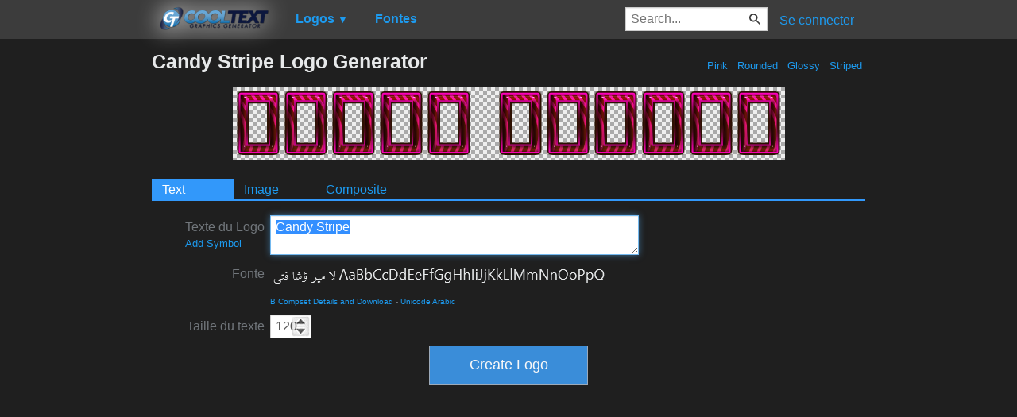

--- FILE ---
content_type: text/html; charset=utf-8
request_url: https://www.google.com/recaptcha/api2/aframe
body_size: 265
content:
<!DOCTYPE HTML><html><head><meta http-equiv="content-type" content="text/html; charset=UTF-8"></head><body><script nonce="uojt2v5ICjpkWDV_utTPmA">/** Anti-fraud and anti-abuse applications only. See google.com/recaptcha */ try{var clients={'sodar':'https://pagead2.googlesyndication.com/pagead/sodar?'};window.addEventListener("message",function(a){try{if(a.source===window.parent){var b=JSON.parse(a.data);var c=clients[b['id']];if(c){var d=document.createElement('img');d.src=c+b['params']+'&rc='+(localStorage.getItem("rc::a")?sessionStorage.getItem("rc::b"):"");window.document.body.appendChild(d);sessionStorage.setItem("rc::e",parseInt(sessionStorage.getItem("rc::e")||0)+1);localStorage.setItem("rc::h",'1769292292322');}}}catch(b){}});window.parent.postMessage("_grecaptcha_ready", "*");}catch(b){}</script></body></html>